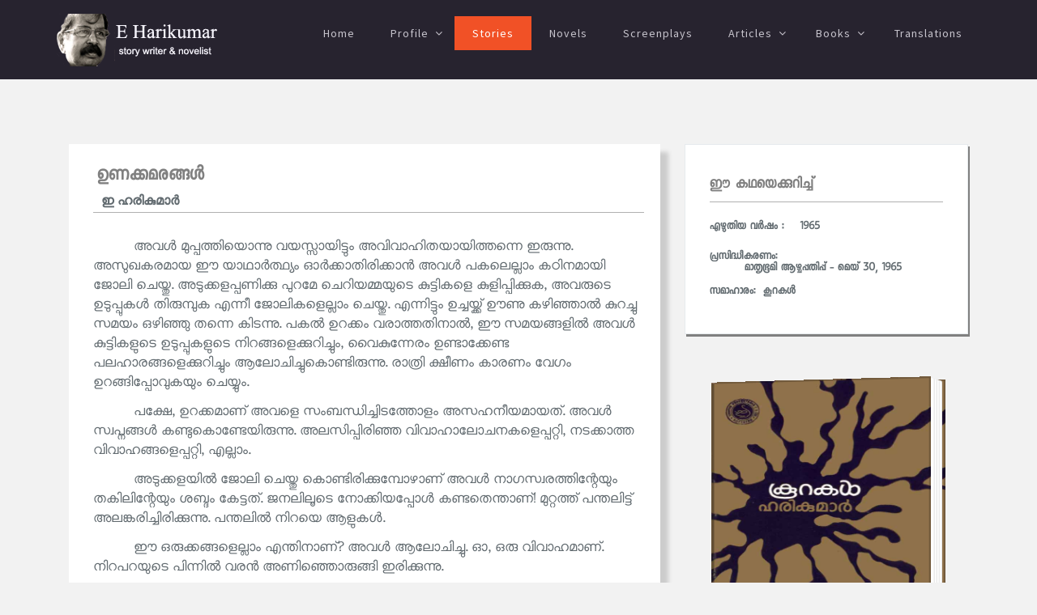

--- FILE ---
content_type: text/html
request_url: https://www.e-harikumar.com/stories/unakkamarangal.asp
body_size: 12880
content:
<!DOCTYPE html>
<html lang="ml">
<head>
    <meta charset="utf-8">
    <meta http-equiv="X-UA-Compatible" content="IE=edge">
    <meta name="viewport" content="width=device-width, initial-scale=1">
    <meta name="description" content=" ഇ. ഹരികുമാര്‍ എഴുതിയ കഥ 'ഉണക്കമരങ്ങൾ' (മാതൃഭൂമി ആഴ്ചപ്പതിപ്പ് - മെയ് 30, 1965)">
    <meta name="keywords" content="ഉണക്കമരങ്ങൾ, ഇ ഹരികുമാര്‍, ഇ. ഹരികുമാര്‍ , ചെറുകഥ, Malayalam short story, E Harikumar, E. Harikumar">
     <!-- Facebook Meta Tags -->
    <meta property="og:url" content="https://www.e-harikumar.com/">
    <meta property="og:type" content="website">
    <meta property="og:title" content="ഉണക്കമരങ്ങൾ - ഇ. ഹരികുമാര്‍ എഴുതിയ ചെറുകഥ | E Harikumar">
    <meta property="og:description" content=" ഇ. ഹരികുമാര്‍ എഴുതിയ കഥ 'ഉണക്കമരങ്ങൾ' (മാതൃഭൂമി ആഴ്ചപ്പതിപ്പ് - മെയ് 30, 1965)">
    <meta property="og:image" content="/images/e-harikumar-og.jpg">
    <!-- Twitter Meta Tags -->
    <meta name="twitter:card" content="summary_large_image">
    <meta property="twitter:domain" content="e-harikumar.com">
    <meta property="twitter:url" content="https://www.e-harikumar.com/">
    <meta name="twitter:title" content="ഉണക്കമരങ്ങൾ - ഇ. ഹരികുമാര്‍ എഴുതിയ ചെറുകഥ | E Harikumar">
    <meta name="twitter:description" content=" ഇ. ഹരികുമാര്‍ എഴുതിയ കഥ 'ഉണക്കമരങ്ങൾ' (മാതൃഭൂമി ആഴ്ചപ്പതിപ്പ് - മെയ് 30, 1965)">
    <meta name="twitter:image" content="/images/e-harikumar-og.jpg">
    <title>ഉണക്കമരങ്ങൾ - ഇ. ഹരികുമാര്‍ എഴുതിയ ചെറുകഥ | E Harikumar</title>
    <link href="/css/bootstrap.min.css" rel="stylesheet">
    <link href="/css/style.css" rel="stylesheet">
    <link href="https://fonts.googleapis.com/css?family=Source+Sans+Pro:200,200i,300,300i,400,400i,600,600i,700,700i,900,900i" rel="stylesheet">
    <link href="/css/owl.carousel.min.css" rel="stylesheet">
    <link href="/css/owl.theme.default.css" rel="stylesheet">
    <link href="/css/font-awesome.min.css" rel="stylesheet">
	<link href="/css/ml-fonts.css" rel="stylesheet">
    <!-- HTML5 shim and Respond.js for IE8 support of HTML5 elements and media queries -->
    <!-- WARNING: Respond.js doesn't work if you view the page via file:// -->
    <!--[if lt IE 9]>
      <script src="https://oss.maxcdn.com/html5shiv/3.7.3/html5shiv.min.js"></script>
      <script src="https://oss.maxcdn.com/respond/1.4.2/respond.min.js"></script>
    <![endif]-->
<meta http-equiv="Content-Type" content="text/html; charset=utf-8"></head>
<body>
      <div class="header-wrapper">
        <div class="container">
            <div class="row">
                <div class="col-lg-3 col-md-2 col-sm-12 col-xs-12">
                    <div class="logo"><a href="default.asp"><img src="/images/logo.png" alt=""></a></div>
                </div>
                <div class="col-lg-9 col-md-10 col-sm-12 col-xs-12">
                    <!-- navigation-section-->
                    <div class="navigation">
                        <div id="navigation">
                            <ul>
                                <li class=""><a href="/default.asp" title="Home">Home</a></li>
                                <li class="has-sub "><a href="#" title="Profile">Profile</a>
                                  <ul>
                                    <li><a href="/e-harikumar-profile.asp" title="About">Portrayal</a></li>
                                    <li><a href="/gallery.asp" title="Photo Gallery">Gallery</a> </li>
                                </ul>
                                <li class="current"><a href="/stories/" title="Short stories by  E Harikumar">Stories</a></li>
								<li class=""><a href="/novels/" title="Novels by  E Harikumar">Novels</a> </li>
								<li class=""><a href="/screenplays/" title="Screenplays by  E Harikumar">Screenplays</a> </li>
                                <li class="has-sub "><a href="#" title="Articles">Articles</a>
                                    <ul>
                                        <li><a href="/e-harikumar-biographicals.asp" title="Biographical writings by Harikumar">Biographical</a></li>
                                        <li><a href="/e-harikumar-behind-stories.asp" title="Behind my story">Behind the Story</a></li>
										<li><a href="/e-harikumar-essays-reviews.asp" title="Essays by E Harikumar">Essays & Reviews</a></li>
                                        <li><a href="/e-harikumar-interviews.asp" title="Interviews of E Harikumar">Interviews</a></li>
										<li><a href="/e-harikumar-critics.asp" title="Critics about Harikumar">From Critics</a></li>
									    <li><a href="/obituary/" title="Obituary by media and friends">Obituary</a></li>
                                    </ul>
                                </li>
								 <li class="has-sub "><a href="#" title="Books">Books</a>
								    <ul>
                                        <li><a href="/e-harikumar-story-books.asp" title="Story Books by  E Harikumar">Story Books</a> </li>
                                        <li><a href="/e-harikumar-novels.asp" title="Novels by  E Harikumar">Novels</a> </li>
                                        <li><a href="/e-harikumar-essays.asp" title="Biographicals by  E Harikumar">Biographical</a> </li>
                                        <li><a href="/e-harikumar-complete-collections.asp" title="Complete works of E Harikumar">Complete Collections</a> </li>
                                   </ul>
								<li class=""><a href="/translations/" title="Translations">Translations</a> </li>
                            </ul>
                        </div>
                    </div>
                </div>
            </div>
        </div>
    </div>
       <div class="space-medium">
        <div class="container">
            <div class="row">
                <div class="col-lg-12 col-md-12 col-sm-12 col-xs-12">
					<div class="col-lg-8 col-md-8 col-sm-8 col-xs-12">
				        <div class="article-block">
							<div class="article-header">
								
								<h2 class="lmg">ഉണക്കമരങ്ങൾ</h2>	
								<p><br> ഇ  ഹരികുമാര്‍</p>						
							</div>
						   		<p>അവൾ മുപ്പത്തിയൊന്നു വയസ്സായിട്ടും അവിവാഹിതയായിത്തന്നെ ഇരുന്നു. അസുഖകരമായ ഈ യാഥാർത്ഥ്യം ഓർക്കാതിരിക്കാൻ അവൾ പകലെല്ലാം കഠിനമായി ജോലി ചെയ്തു. അടുക്കളപ്പണിക്കു പുറമേ ചെറിയമ്മയുടെ കുട്ടികളെ കുളിപ്പിക്കുക, അവരുടെ ഉടുപ്പുകൾ തിരുമ്പുക എന്നീ ജോലികളെല്ലാം ചെയ്തു. എന്നിട്ടും ഉച്ചയ്ക്ക് ഊണു കഴിഞ്ഞാൽ കുറച്ചു സമയം ഒഴിഞ്ഞു തന്നെ കിടന്നു. പകൽ ഉറക്കം വരാത്തതിനാൽ, ഈ സമയങ്ങളിൽ അവൾ കുട്ടികളുടെ ഉടുപ്പുകളുടെ നിറങ്ങളെക്കുറിച്ചും, വൈകുന്നേരം ഉണ്ടാക്കേണ്ട പലഹാരങ്ങളെക്കുറിച്ചും ആലോചിച്ചുകൊണ്ടിരുന്നു. രാത്രി ക്ഷീണം കാരണം വേഗം ഉറങ്ങിപ്പോവുകയും ചെയ്യും.</p>
<p>പക്ഷേ, ഉറക്കമാണ് അവളെ സംബന്ധിച്ചിടത്തോളം അസഹനീയമായത്. അവൾ സ്വപ്നങ്ങൾ കണ്ടുകൊണ്ടേയിരുന്നു. അലസിപ്പിരിഞ്ഞ വിവാഹാലോചനകളെപ്പറ്റി, നടക്കാത്ത വിവാഹങ്ങളെപ്പറ്റി, എല്ലാം.</p>
<p>അടുക്കളയിൽ ജോലി ചെയ്തു കൊണ്ടിരിക്കുമ്പോഴാണ് അവൾ നാഗസ്വരത്തിന്റേയും തകിലിന്റേയും ശബ്ദം കേട്ടത്. ജനലിലൂടെ നോക്കിയപ്പോൾ കണ്ടതെന്താണ്! മുറ്റത്ത് പന്തലിട്ട് അലങ്കരിച്ചിരിക്കുന്നു. പന്തലിൽ നിറയെ ആളുകൾ.</p>
<p>ഈ ഒരുക്കങ്ങളെല്ലാം എന്തിനാണ്? അവൾ ആലോചിച്ചു. ഓ, ഒരു വിവാഹമാണ്. നിറപറയുടെ പിന്നിൽ വരൻ അണിഞ്ഞൊരുങ്ങി ഇരിക്കുന്നു.</p>
<p>ഇത്രയൊക്കെ ഒരുക്കങ്ങളും തിരക്കുമുണ്ടായിട്ടും താൻ ഇതൊന്നും അറിഞ്ഞില്ലല്ലോ! ആരുടെ വിവാഹമാണിത്? ആരാണ് വധു?</p>
<p>അവൾ ആകെ വിഷമിച്ചിരിക്കുമ്പോഴാണ് ചെറിയമ്മ കടന്നു വന്നത്.</p>
<p>നാണീ, നീയെന്താ അങ്ങോട്ടു ചെല്ലാത്തത്? അവർ നിന്നെ കാത്തിരിക്കയാണ്. ഇന്നു നിന്റെ കല്യാണല്ലേ?'</p>
<p>അവളാകെ അന്തം വിട്ടു നിന്നുപോയി. എന്തോ ചോദിക്കാൻ പുറപ്പെട്ടപ്പോഴേക്കും ചെറിയമ്മ പോവുകയും ചെയ്തു.</p>
<p>തന്റെ കല്യാണമാണ്. അവൾക്കു നാണം തോന്നി. അവൾ വല്ലാതെ പരിഭ്രമിച്ചിരുന്നു. എന്തൊക്കെ ഒരുക്കാനുണ്ട്? എന്തേ അവർ തന്നെ നേരത്തെ അറിയിക്കാതിരുന്നത്?</p>
<p>അവൾ മേലാകെ കണ്ണോടിച്ചു. അയ്യയ്യേ! എങ്ങനെയാണ് ഈ വേഷത്തിൽ കല്യാണമണ്ഡപത്തിലേക്കു പോകുക? ആകെ കരിപുരണ്ടു മുഷിഞ്ഞിരിക്കുന്നു. സാരിയെങ്കിലും മാറ്റാതെ വയ്യ.</p>
<p>പുറത്തു നിന്നു നാഗസ്വരം ഉച്ചത്തിൽ കേട്ടു. വരൻ തന്നെ അക്ഷമനായി കാത്തിരിക്കുന്നുണ്ടാകും, അവൾ ഓർത്തു. പീടികയിൽ പോയി സാരി മേടിച്ചാലോ?</p>
<p>അതേ അതാണു നല്ലത്. അവൾ പിന്നെ സമയം കളഞ്ഞില്ല. അടുക്കള വാതിലിലൂടെ പുറത്തു കടന്ന്, വീട്ടിന്റെ പിന്നിലുള്ള വഴിയിലൂടെ ഓടി. ഒരു നാഴികയിലധികം ദൂരമുണ്ടാകും പീടികയിലേക്ക്. വേഗം പോയി വരണം.  ഈ അവസരം പാഴാക്കിക്കൂടാ.</p>
<p>വഴി വീതി കൂടിയതായിരുന്നു. പക്ഷേ, പിന്നെപ്പിന്നെ കല്ലുകളും മുള്ളുകളും നിറഞ്ഞു വീതി ചുരുങ്ങിച്ചുരുങ്ങി വന്നു. കാലിൽ തറച്ചു നില്ക്കുന്ന മുള്ളുകൾ എടുത്തു കളയാൻ മിനക്കെടാതെ അവൾ ഓടി. തീരെ സമയം കളഞ്ഞുകൂടാ.</p>
<p>നാഗസ്വരത്തിന്റെയും തകിലിന്റെയും ശബ്ദം അകന്നകന്നു പോയി. അവൾക്കു സങ്കടം തോന്നി. പക്ഷേ, ഈ വേഷത്തിൽ എന്തായാലും പോകാൻ വയ്യ.</p>
<p>ഓടിക്കൊണ്ടിരിക്കുമ്പോൾ അവൾക്കു സംശയം തോന്നി: വഴി തെറ്റിയോ? നിരത്തിന്റെ രണ്ടു വശത്തും ഉണങ്ങി തൊലിയടർന്നു പോയ മരങ്ങൾ നിന്നിരുന്നു. താൻ മുമ്പു പല പ്രാവശ്യം നടന്നിരുന്ന വഴി തന്നെയാണോ ഇത്? അവൾ ഓരോ ഉണക്കമരത്തേയും പിന്നിട്ടുകൊണ്ട് ഓടി.</p>
<p>സാവധാനത്തിൽ വെളിച്ചം കുറഞ്ഞു വന്നു. സൂര്യൻ അസ്തമിക്കുകയാണ്. ഇരുട്ടു നിറഞ്ഞു തുടങ്ങിയപ്പോൾ അവൾക്ക് ആശ്വാസമായി. വെളുത്തു പ്രേതങ്ങളെപ്പോലെ നില്ക്കുന്ന ഈ ഉണക്ക വൃക്ഷങ്ങൾ ഇനി കാണില്ലല്ലോ.</p>
<p>ഓട്ടത്തിന്റെ ഗതിവേഗം കാരണം കാറ്റു മുഖത്തുവന്നടിച്ച് അവൾക്കു ശ്വാസം മുട്ടിത്തുടങ്ങി. കാറ്റ് അവളുടെ മുലകളിലും കൈകളിലും കിക്കിളിയുണ്ടാക്കി.</p>
<p>അപ്പോഴേക്കും, എന്തിനാണ് ഓടിയിരുന്നതെന്ന് അവൾ മറന്നു കഴിഞ്ഞിരുന്നു. തനിക്ക് ഇനി എന്നും ഓടി ക്കൊണ്ടേ ഇരിക്കേണ്ടി വരുമെന്ന് അവൾ ഭയപ്പെട്ടു. നില്ക്കാൻ കഴിയില്ല. നിന്നാൽ മരണമാണ്. അവൾ ഉണക്ക മരങ്ങളെക്കുറിച്ചോർത്തു. അവ ഓരോന്നും ഓരോ മരണമാണ്. അവൾ മരണം ഇഷ്ടപ്പെട്ടില്ല. അവൾക്കു ജീവിക്കണം. അതുകൊണ്ടു കാലുകൾ കുഴഞ്ഞു തുടങ്ങിയിട്ടും അവൾ ഓടിക്കൊണ്ടേയിരുന്നു.</p>
<p>കാറ്റു കാരണം അവളുടെ വസ്ത്രങ്ങൾ അഴിഞ്ഞു പറക്കാൻ തുടങ്ങി. ഒരു നിമിഷത്തിനുള്ളിൽ താൻ നഗ്നയാണെന്ന് അവൾ കണ്ടു. അയ്യോ! ഇനി എന്താണുചെയ്യുക? തന്നെ ആരും കാണാതിരുന്നെങ്കിൽ! ഇല്ല, ഈ ഇരുട്ടിൽ ആരും കാണില്ല.</p>
<p>ഓടിത്തളർന്ന് അവസാനം അവൾ നിരത്തു വക്കിൽ കുഴഞ്ഞു വീണു. അപ്പോഴേക്കും അവളെ ഒരാൾ വാരിയെടുത്തു. അവൾ സന്തോഷത്തോടെ കണ്ണുമടച്ചു പറഞ്ഞു:</p>
<p>ഞാൻ ഇതിനായിരുന്നു ഇത്ര ദൂരവും ഓടിവന്നത്. ഇതിന്നു വേണ്ടി മാത്രം.'</p>
<p>അയാൾ ഒന്നും പറഞ്ഞില്ല. അവൾ അയാളെ ചുംബിച്ചുകൊണ്ടു പറഞ്ഞു:</p>
<p>ഇതിനു വേണ്ടി മാത്രം!'</p>
<p>പക്ഷേ, കണ്ണു തുറന്നപ്പോൾ അവൾ നടുങ്ങിപ്പോയി. താൻ ആലിംഗനം ചെയ്തിരുന്നത് ഒരു ഉണക്കമരമായിരുന്നു. വെളുത്തു പ്രേതത്തെപ്പോലെ നില്ക്കുന്ന മരം.</p>
<p>അവൾ ഞെട്ടിയുണർന്നു. ഓ, സ്വപ്നമായിരുന്നു. അവൾ മേലെല്ലാം തപ്പിനോക്കി. വസ്ത്രങ്ങളെല്ലാമുണ്ട്. സ്വപ്നം തന്നെയായിരുന്നു. എന്തൊരു സ്വപ്നം! അവൾ പുതപ്പുകൊണ്ടു നന്നായി പുതച്ചു. മറുപുറം തിരിഞ്ഞു കിടന്നു.</p>
<p>ആ ചോരപ്പൈതലിനെ അവൾ മാറോടണച്ച് ഉമ്മവെച്ചു കൊണ്ടിരുന്നു. കുറച്ചു നിമിഷങ്ങൾക്കു മുമ്പ് അതിനെ കൊണ്ടു വന്നു തന്ന ചെറുപ്പക്കാരന്റെ മുഖം അവൾ മറന്നു കഴിഞ്ഞിരുന്നു.</p>
<p>അതു സാരമില്ല. അവൾ സമാധാനിച്ചു. എനിക്ക് ഈ കുട്ടിയെ കിട്ടിയല്ലോ. അതു മതി. എന്തു ഭംഗിയുള്ള കുട്ടി!</p>
<p>അവൾ അതിനെ വീണ്ടും വീണ്ടും ഉമ്മവെച്ചു.</p>
<p>പെട്ടെന്നു കുട്ടി കരയാൻ തുടങ്ങി. വിശന്നിട്ടായിരിക്കും, അവൾ വിചാരിച്ചു. ബ്ലൗസിന്റെ കുടുക്കുകളഴിച്ച് അവൾ കുട്ടിക്കു മുല കൊടുത്തു. നേരിയ കിക്കിളി തോന്നി. അവൾ കണ്ണടച്ചിരുന്നു.</p>
<p>അപ്പോഴാണ്, കുട്ടി ആണോ, പെണ്ണോ എന്നു നോക്കിയില്ലെന്ന് അവൾക്ക് ഓർമ്മ വന്നത്. എന്തൊരു വിഡ്ഢിയാണു താൻ. പക്ഷേ, കുട്ടിയെ നോക്കിയപ്പോൾ അവൾ ഞെട്ടിപ്പോയി. അത് ഒരു നായ്ക്കുട്ടിയായിരുന്നു. കണ്ണുകളിൽ പീളയടിഞ്ഞ വൃത്തികെട്ട നായ്ക്കുട്ടി. അവൾ, നിരാശയിൽ നിന്നുളവായ വെറുപ്പോടെ അതിനെ നിലത്തേക്കു വലിച്ചെറിഞ്ഞു. നായ്ക്കുട്ടി ദേഷ്യത്തോടെ അവളുടെ നേരെ കുരച്ചു ചാടിക്കൊണ്ടിരുന്നു. അവൾക്കു ഭയമായി. അതു ചാടി തന്നെ കടിച്ചു എന്നായപ്പോഴേക്കും അവൾ വീണ്ടും ഞെട്ടിയുണർന്നു.</p>
<p>സ്വപ്നം. അവൾ വിചാരിച്ചു. ഒരു നിമിഷം അവൾ കിടപ്പുമുറിയുടെ നിശ്ശബ്ദമായ, ശൂന്യമായ സംഗീതം ശ്രദ്ധിച്ചു കൊണ്ടിരുന്നു. പിന്നെ വീണ്ടും സാവധാനത്തിൽ ഇരുട്ടിന്റെ തണുത്ത അഗാധതലങ്ങളിലേക്ക് ഊർന്നിറങ്ങി.</p>

						    <div class="article-foot"> മാതൃഭൂമി ആഴ്ചപ്പതിപ്പ് - മെയ് 30, 1965 </div>
                 		</div>
					</div>
					<div class="col-lg-4 col-md-4 col-sm-4 col-xs-12">
						<div class="widget widget-categories">
                          <h2 class="widget-title">ഈ കഥയെക്കുറിച്ച്</h2>
                          <ul>
                            <li> എഴുതിയ വര്‍ഷം : &nbsp;&nbsp;&nbsp;1965</li>
							<li>പ്രസിദ്ധീകരണം: &nbsp;<div class="rtfl">മാതൃഭൂമി ആഴ്ചപ്പതിപ്പ് - മെയ് 30, 1965 </li>
							
							<li>സമാഹാരം: &nbsp;<a href="/books/koorakal.asp">കൂറകള്‍</a></li>
							
                           </ul>
						 </div>
 						 
	               <div class="wrapper">
					<div class="book">
					  <div class="inner-book">
						<div class="img" style="padding-top: calc(1.07 * 100%)">
						  <img src="/images/book_covers/koorakal.jpg" />
						</div>
						<div class="page"></div>
						<div class="page page-2"></div>
						<div class="page page-3"></div>
						<div class="page page-4"></div>
						<div class="img final-page" style="padding-top: calc(1.07 * 100%)">
						  <img src="/images/book_covers/koorakal.jpg" />
						</div>
					  </div>
					</div>
					</div>
					
					<div class="widget widget-categories">
                        <h2 class="widget-title">മറ്റുകഥകള്‍</h2>
	                    <ul>
						  
                            <li><a href="/stories/mazhayulla-oru-rathriyil.asp">മഴയുള്ള ഒരു രാത്രിയിൽ</a><li> 
					      
                            <li><a href="/stories/iruttiloode.asp">ഇരുട്ടിലൂടെ</a><li> 
					      
                            <li><a href="/stories/iruttinte-makal.asp">ഇരുട്ടിന്റെ മകൾ</a><li> 
					      
                            <li><a href="/stories/kariyaduppu.asp">കരിയടുപ്പ്</a><li> 
					      
                            <li><a href="/stories/unakkamarangal.asp">ഉണക്കമരങ്ങൾ</a><li> 
					      
                            <li><a href="/stories/koorakal.asp">കൂറകൾ </a><li> 
					      
                            <li><a href="/stories/parunthukal-vattom-chuttumbol.asp">പരുന്തുകൾ വട്ടം ചുറ്റുമ്പോൾ   </a><li> 
					      
                            <li><a href="/stories/sisiram.asp">ശിശിരം  </a><li> 
					      
                            <li><a href="/stories/njan-ninnil.asp">ഞാൻ നിന്നിൽ </a><li> 
					      
                            <li><a href="/stories/ninakkuvendi.asp">നിനക്കു വേണ്ടി</a><li> 
					      
                            <li><a href="/stories/madhuvidhu.asp">മധുവിധു </a><li> 
					      
                            <li><a href="/stories/vellakkuthirayude-rajakumaran.asp">വെള്ളക്കുതിരയുടെ രാജകുമാരൻ</a><li> 
					      
                            <li><a href="/stories/daivam-jnaniyakunnu.asp">ദൈവം ജ്ഞാനിയാവുന്നു  </a><li> 
					    
                        </ul>
	                  </div>
                  </div>
			 </div>
			</div>			 
          </div>
        </div>
    </div>
    <div class="footer">
        <div class="container">
            <div class="row">
                <div class="col-lg-4 col-md-4 col-sm-4 col-xs-12">
                    <div class="footer-widget">
                        <h3 class="footer-title">About E Harikumar</h3>
                        <p>E. Harikumar (13 July 1943 – 24 March 2020) was an Indian short story writer &  novelist in Malayalam, the language of Kerala. Born in Ponani a coastal town and his parents were <a href="https://www.edasseri.org" target="_blank">Edasseri Govindan Nair</a>, a well-known poet & playwright, and E. Janaki Amma.</p>
                        <div class="footer-social">
                        <a href="https://www.facebook.com/e.harikumar" target="_blank"><span><i class="fa fa-facebook"></i></span></a> 
                        <a href="https://www.youtube.com/channel/UCNX4s9DT1-UiHW9HpIY-aPw" target="_blank"><span><i class="fa fa-youtube"></i></span> </a> 
					    <a href="https://soundcloud.com/e-harikumar" target="_blank"><span><i class="fa fa-soundcloud" aria-hidden="true"></i></span></a>   
                        <a href="https://www.amazon.in/s?k=harikumar+edasseri" target="_blank"><span><i class="fa fa-amazon"></i></span></a>              
					   </div>
                    </div>
                </div>
                 <div class=" col-lg-2 col-md-2 col-sm-4 col-xs-12">
                    <div class="footer-widget">
                        <h3 class="footer-title">Quick Links</h3>
                        <ul>
                            <li><a href="/stories/">Short Stories </a></li>
                            <li><a href="/novels/">Novels </a></li>
                            <li><a href="/articles/">Biographical</a></li>
                            <li><a href="/screenplays/">Screenplays</a></li>
							<li><a href="/books/">Books</a></li>
							<li><a href="/recitals/">Story Recitals</a></li>
                        </ul>
                    </div>
                </div>
                 <div class=" col-lg-3 col-md-3 col-sm-4 col-xs-12">
                    <div class="footer-widget">
                        <h3 class="footer-title">Contact</h3>
                        <div class="">
                            <ul>
                                <li>
                                    <div class="footer-address"><span class="footer-address-title">Email On:</span>
                                        <br> &#101;&#046;&#104;&#097;&#114;&#105;&#107;&#117;&#109;&#097;&#114;&#046;&#110;&#111;&#118;&#101;&#108;&#105;&#115;&#116;&#064;&#103;&#109;&#097;&#105;&#108;&#046;&#099;&#111;&#109;</div>
                                </li>
                            </ul>
                        </div>
                    </div>
                </div>
                <div class="col-lg-3 col-md-3 col-sm-12 col-xs-12 ">
                    <div class="footer-widget">
                        <h3 class="footer-title">Buy Books</h3>
                         <a href="https://www.amazon.in/s?k=harikumar+edasseri" target="_blank"><img src="/images/buy-books-amazon.jpg" class="img-fluid" alt="Buy E Harikumar's Books from Amazon"></a>
                    </div>
                </div>
            </div>
        </div>
    </div>
    <div class="tiny-footer">
        <div class="container">
            <div class="row">
                <div class="col-md-12">E.Harikumar 50 Years Creativity is licensed under a  <a href="http://creativecommons.org/licenses/by-nc-nd/3.0/deed.en_US" target="_blank">CC BY-NC-ND 3.0</a>. Tech support: <A href="http://www.webcircuitindia.com" target="_blank">WCI</a>
            </div>
        </div>
    </div>
    <script src="/js/jquery.min.js" type="text/javascript"></script>
    <script src="/js/bootstrap.min.js" type="text/javascript"></script>
    <script src="/js/menumaker.js" type="text/javascript"></script>
    <script type="text/javascript" src="/js/jquery.sticky.js"></script>
    <script type="text/javascript" src="/js/sticky-header.js"></script>
    <script type="text/javascript" src="/js/owl.carousel.min.js"></script>
    <script type="text/javascript" src="/js/slider.js"></script>
</body>
</html>

--- FILE ---
content_type: text/css
request_url: https://www.e-harikumar.com/css/style.css
body_size: 16372
content:
@charset "UTF-8";

/* CSS Document */


/*-----------------------------------
    1. Body / Typography 
-----------------------------------*/

body { -webkit-font-smoothing: antialiased; text-rendering: optimizeLegibility; font-family: 'Source Sans Pro', sans-serif; font-size: 18px; letter-spacing: 0px; color: #626b70; font-weight: 400; line-height: 32px; background-color: #f2f2f2; }
h1, h2, h3, h4, h5, h6 { font-size: 4em; color: #808080; font-family: 'Keraleeyam', sans-serif; margin: 0px 0px 15px 0px; letter-spacing: 0px; }
h1 { font-size: 34px; line-height: 42px; }
h2 { font-size: 30px; line-height: 40px; }
h3 { font-size: 24px; line-height: 32px; }
h4 { font-size: 20px; line-height: 26px; }
h5 { font-size: 14px; }
h6 { font-size: 12px; }
p { margin: 0 0 24px; line-height: 1.8; }
p:last-child { margin: 0px; }
ul, ol { list-style: none; margin: 0; padding: 0; }
a { text-decoration: none; color: #272625; -webkit-transition: all 0.3s; -moz-transition: all 0.3s; transition: all 0.3s; }
a:focus, a:hover { text-decoration: none; color: #eb7305; }
.lead { font-size: 22px; font-weight: 500; line-height: 1.6; font-family: 'Source Sans Pro', sans-serif; color: #626b70; margin-bottom: 30px; }
/*
.blockquote { padding: 50px; border: 0px; font-size: 21px; color: #252b2e; border-left: none; }
.qoute-icon { font-size: 42px; color: #1281e2; margin-bottom: 20px; }
.blockquote-content p { font-style: italic; font-family: 'Source Sans Pro', sans-serif; color: #676462; margin-bottom: 10px; line-height: 1.8; font-weight: 400; }
.blocquote-author { font-weight: 500; font-size: 14px; text-transform: uppercase; font-style: normal; color: #302e2e; letter-spacing: 1px; }
 */
strong { color: #333333; font-weight: 600; margin-right: 8px; }
 hr { border-bottom: 1px solid #e6eaed; margin-bottom: 40px; margin-top: 40px; }
.w-100 { width: 100%; }

.img7{border:1px solid #404040;float:left; margin:   5px  10px  0px 0px; }
.img9{border:1px solid #404040;float:right; margin:  5px   0px  0px 10px; }
.img7n{border:0px; float:left; margin:   5px  10px  0px 0px; }
.img9n{border:0px; float:right; margin:  5px   0px  0px 10px; } 


/*----------------------- 
    2 Form Elements:
-------------------------*/
/*
label { }
.control-label { font-size: 13px; text-transform: capitalize; color: #272625; margin-bottom: 10px; }
.form-control:focus { }
.textarea.form-control { }
.required { }
.form-group { margin-bottom: :5px; }
.form-control { border-radius: 2px; text-transform: capitalize; color: #626b70; font-size: 14px; font-weight: 500; width: 100%; height: 50px; padding: 14px; line-height: 1.42857143; background-image: none; border: 1px solid #e6eaed; background-color: #fff; margin-bottom: 10px; text-transform: capitalize; -webkit-box-shadow: inset 0 0px 0px rgba(0, 0, 0, .075); box-shadow: inset 0 0px 0px rgba(0, 0, 0, .075); }
.input-group { position: relative; display: table; border-collapse: separate; }
input[type=checkbox], input[type=radio] { margin: 8px 0 0; margin-top: 1px\9; line-height: normal; }
input::-webkit-input-placeholder { color: #595857 !important; }
textarea::-webkit-input-placeholder { color: #595857 !important; }
.input-group-addon { border-radius: 0px; }
#datepicker.form-control { border-right: transparent !important; }
.default-skin .ui-widget-header { border: 1px solid #ecaa30; background: #ecaa30; color: #fff; font-weight: bold; }
.default-skin .ui-state-highlight, .default-skin .ui-widget-content .ui-state-highlight, .default-skin .ui-widget-header .ui-state-highlight { border: 1px solid #ecaa30; background: #ecaa30; color: #fff; }
*/
/*-------------- align ------------*/

/* =WordPress Core
-------------------------------------------------------------- */
/*
.alignnone { margin: 5px 20px 20px 0; }
.aligncenter, div.aligncenter { display: block; margin: 5px auto 5px auto; }
.alignright { float: right; margin: 0px 0 30px 30px; }
.alignleft { float: left; margin: 0px 30px 0px 0; }
a img.alignright { float: right; margin: 0px 0 30px 30px; }
a img.alignnone { margin: 5px 20px 20px 0; }
a img.alignleft { float: left; margin: 5px 20px 20px 0; }
a img.aligncenter { display: block; margin-left: auto; margin-right: auto; }
.wp-caption { background: #fff; border: 1px solid #f0f0f0; max-width: 96%;   padding: 5px 3px 10px; text-align: center; }
.wp-caption.alignnone { margin: 5px 20px 20px 0; }
.wp-caption.alignleft { margin: 5px 20px 20px 0; }
.wp-caption.alignright { margin: 5px 0 20px 20px; }
.wp-caption img { border: 0 none; height: auto; margin: 0; max-width: 98.5%; padding: 0; width: auto; }
.wp-caption p.wp-caption-text { font-size: 11px; line-height: 17px; margin: 0; padding: 0 4px 5px; }

/*-----------------------------------
    3. Buttons 
-----------------------------------*/
.btn { font-family: 'Source Sans Pro', sans-serif; font-size: 17px; text-transform: capitalize; font-weight: 700; padding: 12px 20px; margin-bottom: 4px; border-radius: 2px; line-height: 1.6; border: transparent; -webkit-transition: all 0.3s; -moz-transition: all 0.3s; transition: all 0.3s; word-wrap: break-word; white-space: normal !important; }
.btn-primary { background-color: #278e19; color: #fff; }
.btn-primary:hover { background-color: #3cb42b; color: #fff; }
.btn-primary.focus, .btn-primary:focus { background-color: #3cb42b; color: #fff; }
.btn-default { background-color: #1281e2; color: #fff; }
.btn-default:hover { background-color: #106ec1; color: #fff; }
.btn-default.focus, .btn-default:focus { background-color: #106ec1; color: #fff; }
.btn-lg { padding: 14px 30px; font-size: 19px; }
.btn-sm { padding: 10px 18px; font-size: 13px; }
.btn-xs { padding: 6px 14px; font-size: 12px; }
.btn-link { color: #278e19; font-size: 12px; font-weight: 700; letter-spacing: 1.5px; text-transform: uppercase; -webkit-transition: all 0.3s; -moz-transition: all 0.3s; transition: all 0.3s; }
.btn-link:hover { color: #278e19; text-decoration: none; }
button.btn { margin-right: -1px; }

/*-----------------------------------
    4. General / Elements 
-----------------------------------*/

/*----------------------- 
    4.1 Section space :
-------------------------*/

/*Note: Section space help to create top bottom space;*/

.space-small { padding-top: 40px; padding-bottom: 40px; }
.space-medium { padding-top: 80px; padding-bottom: 80px; }
.space-large { padding-top: 120px; padding-bottom: 120px; }
.space-ex-large { padding-top: 140px; padding-bottom: 140px; }

/*----------------------
   4.2 Margin Space
-----------------------*/
.ml30 { margin-left: 30px; }
.mb0 { margin-bottom: 0px; }
.mb10 { margin-bottom: 10px; }
.mb20 { margin-bottom: 20px; }
.mb30 { margin-bottom: 30px; }
.mb35 { margin-bottom: 35px; }
.mb40 { margin-bottom: 40px; }
.mb60 { margin-bottom: 60px; }
.mb80 { margin-bottom: 80px; }
.mb100 { margin-bottom: 100px; }
.mb130 { margin-bottom: 130px; }
.mt0 { margin-top: 0px; }
.mt10 { margin-top: 10px; }
.mt20 { margin-top: 20px; }
.mt30 { margin-top: 30px; }
.mt40 { margin-top: 40px; }
.mt60 { margin-top: 60px; }
.mt70 { margin-top: 70px; }
.mt80 { margin-top: 80px; }
.mt100 { margin-top: 100px; }

/*----- less margin space from top --*/
.mt-20 { margin-top: -20px; }
.mt-40 { margin-top: -40px; }
.mt-60 { margin-top: -60px; }
.mt-80 { margin-top: -80px; }

/*-----------------------
   4.3 Padding space
-------------------------*/
.nopadding { padding: 0px; }
.nopr { padding-right: 0px; }
.nopl { padding-left: 0px; }
.pinside10 { padding: 10px; }
.pinside20 { padding: 20px; }
.pinside30 { padding: 30px; }
.pinside40 { padding: 40px; }
.pinside50 { padding: 50px; }
.pinside60 { padding: 60px; }
.pinside80 { padding: 80px; }
.pinside130 { padding: 130px; }
.pdt10 { padding-top: 10px; }
.pdt20 { padding-top: 20px; }
.pdt30 { padding-top: 30px; }
.pdt40 { padding-top: 40px; }
.pdt60 { padding-top: 60px; }
.pdt80 { padding-top: 80px; }
.pdb10 { padding-bottom: 10px; }
.pdb20 { padding-bottom: 20px; }
.pdb30 { padding-bottom: 30px; }
.pdb40 { padding-bottom: 40px; }
.pdb60 { padding-bottom: 60px; }
.pdb80 { padding-bottom: 80px; }
.pdb150 { padding-bottom: 150px; }
.pdl10 { padding-left: 10px; }
.pdl20 { padding-left: 20px; }
.pdl30 { padding-left: 30px; }
.pdl40 { padding-left: 40px; }
.pdl60 { padding-left: 60px; }
.pdl80 { padding-left: 80px; }
.pdr10 { padding-right: 10px; }
.pdr20 { padding-right: 20px; }
.pdr30 { padding-right: 30px; }
.pdr40 { padding-right: 40px; }
.pdr60 { padding-right: 60px; }
.pdr80 { padding-right: 80px; }
.pdtb40 { padding-bottom: 40px; padding-top: 40px; }

/*--------------------------------
4.4 Background & Block color 
----------------------------------*/
.content { padding-top: 100px; padding-bottom: 100px; }
.bg-light { background-color: #f6f8fa; }
.bg-primary { background-color: #fb6a30; color: #fff; }
.bg-default { background-color: #21ac70; color: #fff; }
.bg-white { background-color: #fff; }
.outline { }
.section-title { margin-bottom: 60px; text-align: center; }
.title { color: #333333; }
.small-title { margin-bottom: 10px; font-size: 12px; font-weight: 900; color: #ec1010; text-transform: uppercase; letter-spacing: 1px; display: inline-block; }
.text-white { color: #fff; }
.text-primary { color: #fb6a30; }
.text-black { }
.primary-sidebar { }
.secondary-sidebar { }
.well-block { }
.divider-line { border-bottom: 1px solid #1d4293; margin-top: 40px; margin-bottom: 40px; }

/*--------------------------------
4.5 Features Block 
----------------------------------*/
.feature-block { border: 1px solid #e6eaed; padding: 36px; background-color: #fff; margin-top: -1px; }
.feature-content { }
.feature-icon { font-size: 38px; padding-bottom: 24px; color: #1281e2; }
.feature-title { }
}
.feature-content:last-child { margin-bottom: 0px; }
.feature-section { }
.feature-icon { }

/*--------------------------------
4.6 Bullet/arrow
----------------------------------*/
.angle { position: relative; }
.angle-right li:before { font-family: FontAwesome; display: block; position: absolute; left: 0; font-size: 14px; color: #72c0fd; content: "\f101"; }

/*--------------------------------
4.7 Call to actions 
----------------------------------*/
.cta-wrapper { padding-top: 80px; padding-bottom: 60px; text-align: center; }
.cta-section h1 { font-size: 42px; font-weight: 900; margin-bottom: 20px; }
.cta-icon { font-size: 30px; color: #1281e2; padding-right: 15px; }
.cta-text { font-size: 24px; font-weight: 700; }
.widget-cta { background-color: #fff; padding: 30px; border: 1px solid #e6eaed; margin-bottom: 30px; }
.widget-cta-block { position: relative; }
.widget-cta-content { padding-left: 55px; }
.widget-cta-icon { position: absolute; font-size: 36px; color: #1281e2; }
.widget-testimonial { }
.widget-cta-text { font-size: 22px; font-weight: 700; color: #1281e2; }
.widget-cta-title { font-size: 20px; font-weight: 700; }

/*--------------------------------
 4.8 Image Hover Effect 
----------------------------------*/
img { width: auto; max-width: 100%; height: auto; margin: 0; padding: 0; border: none; line-height: normal; vertical-align: middle; }
.imghover { display: block; position: relative; max-width: 100%; }
.imghover::before, .imghover::after { display: block; position: absolute; content: ""; text-align: center; opacity: 0; }
.imghover::before { top: 0; right: 0; bottom: 0; left: 0; }
.imghover::after { top: 55%; left: 50%; padding: 10px; line-height: 10px; margin: -25px 0 0 -25px; content: "\f00e"; font-family: "FontAwesome"; font-size: 30px; }
.imghover:hover::before, .imghover:hover::after { opacity: 1; }
.imghover:hover::before { background: rgba(44, 160, 28, .50); }
.imghover:hover::after { color: #fff; }

/*--------------------------------
4.9 Icon 
----------------------------------*/
.icon { }
.icon-1x { font-size: 18px; }

/* default icon size of font*/
.icon-2x { font-size: 38px; }
.icon-4x { font-size: 65px; }
.icon-6x { font-size: 88px; }
.icon-8x { font-size: 108px; }
.icon-default { color: #aa9144; }
.icon-primary { color: #474954; }
.icon-secondary { color: #fff; }
.icon-white { color: #fff; }

/*--------------------------------
5 Header / Navigations 
----------------------------------*/

/*--------------------
    5.1 Header Regular 
   ----------------------*/
.logo { }
.top-bar { background-color: #27232f; border-bottom: #2592f2 1px solid; padding-top: 0px; padding-bottom: 0px; }
.call-info { margin-top: 5px; margin-bottom: 5px; }
.call-text { font-size: 15px; color: #95cdfd; font-weight: 600; }
.support-icon { font-size: 13px; color: #fff; margin-right: 12px; }
.social { padding-top: 2px; }
.social ul { }
.social ul li { float: left; }
.social ul li a { font-size: 12px; padding: 12px 10px; color: #95cdfd; }
.social ul li a:hover { color: #fff; }
.header { }
.header-wrapper { z-index: 9; position: relative; padding-top: 16px; padding-bottom: 16px; background-color: #27232f; }
.is-sticky .header-wrapper { }

/*--------------------------
    5.2 Navigations Regular
   ----------------------------*/
#navigation { float: right;  }
#navigation, #navigation ul, #navigation ul li, #navigation ul li a, #navigation #menu-button { margin: 0; padding: 0; border: 0; list-style: none; line-height: 1; display: block; position: relative; -webkit-box-sizing: border-box; -moz-box-sizing: border-box; box-sizing: border-box; }
#navigation:after, #navigation>ul:after { content: "."; display: block; clear: both; visibility: hidden; line-height: 0; height: 0; }
#navigation #menu-button { display: none; }
#navigation { padding-top: 4px; font-family: 'Source Sans Pro', sans-serif; -webkit-font-smoothing: antialiased; text-rendering: optimizeLegibility; }
#navigation>ul>li { float: left; }
#navigation.align-center>ul { font-size: 0; text-align: center; }
#navigation.align-center>ul>li { display: inline-block; float: none; }  
#navigation.align-center ul ul { text-align: left; }
#navigation.align-right>ul>li { float: right; }
#navigation>ul>li>a { padding: 14px 22px; font-size: 14px; color: #c7c4cd; letter-spacing: 1px; text-decoration: none; font-weight: 400;  }
#navigation>ul>li:hover>a { color: #fff; background-color: #f15126; border-radius: 0px; }
#navigation>ul>li.has-sub>a { padding-right: 32px; }

/*#navigation>ul>li>a:after {
    position: absolute;
    top: 16px;
    right: -3px;
    height: 2px;
    display: block;
    content: '/';
}*/
#navigation>ul>li.has-sub>a:before { position: absolute; right: 14px; font-family: FontAwesome; content: "\f107"; -webkit-transition: all .25s ease; -moz-transition: all .25s ease; -ms-transition: all .25s ease; -o-transition: all .25s ease; transition: all .25s ease; }

/*#navigation > ul > li.has-sub:hover > a:before {
 top: 23px;
 height: 0;
}*/
#navigation ul ul { position: absolute; left: -9999px; }
#navigation.align-right ul ul { text-align: right; }
#navigation ul ul li { top: 0px; height: 0; -webkit-transition: all .25s ease; -moz-transition: all .25s ease; -ms-transition: all .25s ease; -o-transition: all .25s ease; transition: all .25s ease; }
#navigation li:hover>ul { left: auto; }
#navigation.align-right li:hover>ul { left: auto; right: 0; }
#navigation li:hover>ul>li { height: 45px; }
#navigation ul ul ul { margin-left: 100%; top: 0; }
#navigation.align-right ul ul ul { margin-left: 0; margin-right: 100%; }
#navigation ul ul li a { background-color: #27232f; padding: 14px 22px; width: 218px; font-size: 13px; text-decoration: none; color: #c7c4cd; font-weight: 400;  border-bottom: #3c3746 1px solid; letter-spacing: 1px; margin-top: -3px; }
#navigation .current a{ color: #fff; background-color: #f15126;  }
#navigation .current ul li a{ color: #fff; background-color: #27232f;  } 

#navigation ul ul li:first-child>a { border-top-right-radius: 0px; }
#navigation ul ul li:last-child>a { border-bottom-right-radius: 0px; border-bottom-left-radius: 0px; }
#navigation ul ul li:last-child>a, #navigation ul ul li.last-item>a { border-bottom: 1px solid #27232f; }
#navigation ul ul li:hover>a, #navigation ul ul li a:hover { color: #fff; background-color: #f15126; border-bottom: 1px solid #27232f; }
#navigation ul ul li.has-sub>a:after { position: absolute; top: 14px; right: 11px; width: 8px; height: 2px; display: block; background: #dddddd; content: ''; }
#navigation.align-right ul ul li.has-sub>a:after { right: auto; left: 11px; }
#navigation ul ul li.has-sub>a:before { position: absolute; top: 13px; right: 14px; display: block; width: 2px; height: 8px; background: #dddddd; content: ''; -webkit-transition: all .25s ease; -moz-transition: all .25s ease; -ms-transition: all .25s ease; -o-transition: all .25s ease; transition: all .25s ease; }
#navigation.align-right ul ul li.has-sub>a:before { right: auto; left: 14px; }
#navigation ul ul>li.has-sub:hover>a:before { top: 17px; height: 0; }
#navigation.small-screen { width: 100%; }
#navigation.small-screen ul { width: 100%; display: none; }
#navigation.small-screen.align-center>ul { text-align: left; }
#navigation.small-screen ul li { width: 100%; border-top: 1px solid #27232f; top: auto; background-color: #27232f; }
#navigation.small-screen ul ul li, #navigation.small-screen li:hover>ul>li { height: auto; }
#navigation.small-screen ul li a, #navigation.small-screen ul ul li a { width: 100%; border-bottom: 0; padding: 20px 15px; color: #c7c4cd; }
#navigation.small-screen>ul>li>a:after { position: absolute; top: 16px; right: -3px; height: 2px; display: block; content: ''; }
#navigation.small-screen>ul>li { float: none; }
#navigation.small-screen ul ul li a { padding-left: 25px; }
#navigation.small-screen ul ul ul li a { padding-left: 35px; }
#navigation.small-screen ul ul li a { color: #c7c4cd; background: #3c364a; }
#navigation.small-screen ul ul li:hover>a, #navigation.small-screen ul ul li.active>a { color: #fff; background-color: #f15126; }
#navigation.small-screen ul ul, #navigation.small-screen ul ul ul, #navigation.small-screen.align-right ul ul { position: relative; left: 0; width: 100%; margin: 0; text-align: left; }
#navigation.small-screen>ul>li.has-sub>a:after, #navigation.small-screen>ul>li.has-sub>a:before, #navigation.small-screen ul ul>li.has-sub>a:after, #navigation.small-screen ul ul>li.has-sub>a:before { display: none; }
#navigation.small-screen #menu-button { display: block; padding: 18px; color: #c7c4cd; cursor: pointer; font-size: 14px;  font-weight: 300; background-color: #473f56; margin-top: 15px; }
#navigation.small-screen #menu-button:after { position: absolute; top: 16px; right: 17px; display: block; height: 12px; width: 20px; border-top: 2px solid #c7c4cd; border-bottom: 2px solid #c7c4cd; content: ''; }
#navigation.small-screen #menu-button:before { position: absolute; top: 21px; right: 17px; display: block; height: 2px; width: 20px; background: #c7c4cd; content: ''; }
#navigation.small-screen #menu-button.menu-opened:after { top: 22px; border: 0; height: 2px; width: 13px; background: #c7c4cd; -webkit-transform: rotate(45deg); -moz-transform: rotate(45deg); -ms-transform: rotate(45deg); -o-transform: rotate(45deg); transform: rotate(45deg); }
#navigation.small-screen #menu-button.menu-opened:before { top: 22px; background: #c7c4cd; width: 13px; -webkit-transform: rotate(-45deg); -moz-transform: rotate(-45deg); -ms-transform: rotate(-45deg); -o-transform: rotate(-45deg); transform: rotate(-45deg); }
#navigation.small-screen .submenu-button { position: absolute; z-index: 99; right: 0; top: 0; display: block; border-left: 1px solid #27232f; height: 54px; width: 53px; cursor: pointer; }
#navigation.small-screen .submenu-button.submenu-opened { }
#navigation.small-screen ul ul .submenu-button { height: 34px; width: 34px; }
#navigation.small-screen .submenu-button:after { position: absolute; top: 25px; right: 20px; width: 8px; height: 2px; display: block; background: #c7c4cd; content: ''; }
#navigation.small-screen ul ul .submenu-button:after { top: 15px; right: 13px; }
#navigation.small-screen .submenu-button.submenu-opened:after { background:; }
#navigation.small-screen .submenu-button:before { position: absolute; top: 22px; right: 23px; display: block; width: 2px; height: 8px; background: #c7c4cd; content: ''; }
#navigation.small-screen ul ul .submenu-button:before { top: 12px; right: 16px; }
#navigation.small-screen .submenu-button.submenu-opened:before { display: none; }
#navigation.small-screen.select-list { padding: 5px; }


/*----------------------------------------------
    5.4 Page Header
----------------------------------------------*/
/**
.page-header { text-align: left; background-image: url(../images/page-header.jpg); background-size: cover; margin: 0px; padding: 0px; border: 0px; text-align: center; }
.page-section { padding-top: 110px; padding-bottom: 110px; text-align: center; }
.page-description { }
.page-description p { }
.page-title { font-size: 50px; font-weight: 700; margin-bottom: 10px; font-family: 'Source Sans Pro', sans-serif; color: #fff; }
.page-text { color: #fff; font-weight: 500; }
.page-breadcrumb { color: #eff2f4; }
.page-breadcrumb .breadcrumb { background-color: transparent; padding: 5px 0px; margin-bottom: 0px; font-size: 13px; font-weight: 600; border: none; letter-spacing: 0.5px;  color: #eff2f4; }
.breadcrumb>li+li:before { padding: 0 5px; color: #eff2f4; content: "/\00a0"; }
.breadcrumb>li>a { color: #2ca01c; }
*/
/*-----------------------------------
    6. Slider 
-------------------------------------*/
.slider { margin-bottom: -40px; }
.slider-img { background: -moz-linear-gradient(top, rgba(39, 74, 105, 0.4) 0%, rgba(39, 74, 105, 0.4) 100%); background: -webkit-linear-gradient(top, rgba(39, 74, 105, 0.4) 0%, rgba(39, 74, 105, 0.4) 100%); background: linear-gradient(to bottom, rgba(39, 74, 105, 0.4) 0%, rgba(39, 74, 105, 0.4) 100%); filter: progid:DXImageTransform.Microsoft.gradient(startColorstr='#cc1b2429', endColorstr='#cc1b2429', GradientType=0); position: relative; width: 100% }
.slider-img img { position: relative; z-index: -1; }
.slider-captions { position: absolute; bottom: 200px; width: 100%; color: #fff; text-align: center; }
.slider-title { color: #fff; font-size: 52px; font-weight: 700; line-height: 52px; }
.slider-text { color: #fff; }
.slider .owl-dots { text-align: center !important; position: relative; bottom: 50px; }
.slider .owl-nav { line-height: 1.8; text-align: center; -webkit-tap-highlight-color: transparent; }
.slider .owl-nav .owl-prev { position: absolute; top: 42%; left: 0px; color: #fff; font-size: 20px; margin: 8px; padding: 3px; background: transparent; display: inline-block; cursor: pointer; border-radius: 2px; height: 45px; width: 35px; border: 1px solid #fff; }
.slider .owl-nav .owl-next { position: absolute; top: 42%; right: 0px; color: #fff; font-size: 20px; margin: 8px; padding: 3px; background: transparent; display: inline-block; cursor: pointer; border-radius: 2px; height: 45px; width: 35px; border: 1px solid #fff; }
.slider .owl-nav .owl-prev:hover { background-color: #f15126; border: 1px solid #f15126; text-decoration: none; color: #fff; }
.slider .owl-nav .owl-next:hover { background-color: #f15126; border: 1px solid #f15126; text-decoration: none; color: #fff; }
.slider .owl-dots .owl-dot { display: inline-block; zoom: 1; }
.slider .owl-dots .owl-dot span { width: 30px; height: 5px; margin: 5px 4px; background: #fff; border-radius: 5px; border: 2px solid #fff; display: block; -webkit-backface-visibility: visible; transition: opacity 200ms ease; }
.slider .owl-dots .owl-dot.active span, .owl-theme .owl-dots .owl-dot:hover span { background-color: #21ac70; border: 2px solid #21ac70; }
.slider .owl-carousel .owl-item img { width: 100%; }

/*-----------------------------------
7. before after gallery
-------------------------------------*/

/*-----------------------------------
8. Footer 
-------------------------------------*/
.footer { background-color: #27232f; padding-top: 80px; padding-bottom: 30px; color: #748187; font-weight: 400; }
.footer a, .tiny-footer a {color: #9faaad;}
.footer a:hover, .tiny-footer a:hover{color: #eb7305;}
.footer-title { margin-bottom: 40px; color: #fff; }
.footer-widget { margin-bottom: 30px; }
.footer-widget ul { margin-bottom: 25px; }
.footer-widget ul li { line-height: 1; margin-bottom: 18px; }
.footer-widget ul li a { font-size: 16px; color: #748187; text-transform: capitalize; letter-spacing: .75px; font-weight: 400; }
.footer-address-title { text-transform: uppercase; letter-spacing: 1.6px; font-size: 14px; color: #fff; display: block; margin-bottom: -10px; }
.footer-address { }
.footer-widget ul li a:hover { color: #eb7305; }
.footer-social { }
.footer-social a span { font-size: 18px; padding-right: 10px; color: #748187; }
.footer-line { border-bottom: #222222 1px solid; margin-bottom: 20px; margin-top: 40px; }
.footer-social a span:hover { color: #fff; }

/*-------------- tiny footer ------------*/
.tiny-footer { background-color: #191d1f; padding-top: 10px; padding-bottom: 10px; font-size: 16px; color: #7a7d7f; text-align: center; }

/*-----------------------------------
9. Pages 
-------------------------------------*/

/*-------------------------
 9.1 About us
---------------------------*/
 
.about-section { background: url(/images/creativity-bg.jpg) no-repeat; background-size: cover; padding: 64px 0px; }
.about-block { background-color: #1281e2; padding: 45px; color: #fff; border-top-left-radius: 2px; border-top-right-radius: 2px; }
.about-block ul { }
.about-block ul li { padding-left: 18px; }
.about-title { color: #fff; }
.about-img img { }
.about-icon { }
.counter-block { background-color: #1269ad; padding: 15px 30px; text-align: center; color: #fff; border-right: 1px solid #1281e2; }
.counter-content { }
.counter-content h3 { color: #fff; margin-bottom: 0px; }
 
.ml-home p {font-family:'Meera'; font-size:22px; line-height:28px; }
.ml-home a{font-family:'Meera'; font-size:22px;  color:#273666}
.ml-home a:hover { text-decoration: none; color: #eb7305; }
/*-------------------------
 9.2  Service / single / sidebar
--------------------------*/
 
.service-block { padding: 30px; background-color: #fff; margin-bottom: 30px; 
box-shadow: 10px 10px 5px #ccc; -moz-box-shadow: 10px 10px 5px #ccc; -webkit-box-shadow: 10px 10px 5px #ccc; -khtml-box-shadow: 10px 10px 5px #ccc}  
.service-icon { font-size: 50px; padding-bottom: 40px; color: #2ca01c; }
.service-img img { }
.service-content {font-size: 16px; }
.service-list ul { margin-bottom: 30px; }
.service-list ul li { padding-left: 20px; }
.service-btn-link { }
.unordered i { }

/*-----------------------------------------
  service side-nav
 ------------------------------------------*/
 
.sidenav { margin-bottom: 30px; background-color: #2ca01c; padding: 30px; }
.sidenav ul li { position: relative; font-weight: 600; border-bottom: 1px solid #3fb52e; }
.sidenav ul li:last-child { border-bottom: 0px; }
.sidenav ul li a { padding: 8px 3px; display: block; color: #8df17f; font-size: 14px; font-weight: 600; letter-spacing: 1.8px; text-transform: uppercase; }
.sidenav ul li a:hover { color: #fff; }
.sidenav ul li.active a { color: #fff; }
.sidenav ul li.active a:before { color: #fff; }
.service-sidenav-icon { font-size: 16px; color: #8e1e1a; padding-top: 5px; float: left; padding-right: 10px; -webkit-font-smoothing: antialiased; text-rendering: optimizeLegibility; }
.sidenav a:focus, a:active { background-color: transparent; border: 0px; }

/*--------------------------
 9.5  Testimonial
---------------------------*/

.testimonial-block { border: 1px solid #e6eaed; padding: 0px 45px; background-color: #fff; margin-bottom: 30px; position: relative; margin-top: 40px; }
.testimonial-content { position: relative; bottom: 45px; font-family:'Meera'; font-style: italic; font-size: 16px;  font-weight: 300; }
.testimonial-img { margin-bottom: 35px; }
.testimonial-img img { }
.testimonial-meta { color: #1281e2; font-style: normal; }
.testimonial-meta span { }

/*--------------------------
 9.6  team
 ----------------------------*/
 /*-
.team-block { }
.team-img img { }
.team-content { }
.team-title { }
*/
/*-------------------------
 9.8 Contact us
---------------------------*/
/*
.contact-widget { background-color: #fff; padding: 30px; border: 1px solid #e6eaed; border-radius: 2px; margin-bottom: 30px; }
.contact-widget-title { }
.contact-widget-content { }

*/

/*------------------------
10. Books List 
--------------------------*/
.click-description { font-family: 'Meera'; font-size:18px; color: #6f6f6f; border-bottom: 1px solid #b0b0b0; margin-top: -25px; margin-bottom: 35px;   }
.thumbs {}
.item-thumbs{text-align: center; padding-bottom: 30px; }
.item-thumbs img { width: 90%; height: auto; border:2px solid #fff; margin-bottom:15px; box-shadow: 10px 10px 5px #ccc; -moz-box-shadow: 10px 10px 5px #ccc; -webkit-box-shadow: 10px 10px 5px #ccc; -khtml-box-shadow: 10px 10px 5px #ccc}
.item-thumbs a:hover img {transition-duration: 3s; transform: scale(1.3); box-shadow: 0 0 10px rgba(0, 0, 0, 0.5); }
.item-title {  color: #675136;   font-family:'Keraleeyam'; font-size: 26px; line-height:20px; display: block;}
.item-year { color: #6f6f6f   ;   'Source Sans Pro', sans-serif;  font-size: 16px; line-height:10px;}
.item-header {padding-left:25px;}
.item-header p {  font-family:'Meera'; font-size: 20px; font-weight:bold; margin-top:-20px; padding-left:5px; }
/*------------------------
10. Books Page
--------------------------*/

.item-cover { display: block; margin-left: auto; margin-right: auto; border:2px solid #fff; margin-bottom:15px; margin-bottom: 85px; box-shadow: 10px 10px 5px #ccc; -moz-box-shadow: 10px 10px 5px #ccc; -webkit-box-shadow: 10px 10px 5px #ccc; -khtml-box-shadow: 10px 10px 5px #ccc}
.book-detail-block {  padding: 20px ; background-color: #fff;  font-family:Meera; font-size:18px; }
.book-detail { }
.book-detail ul { margin-bottom: 10px; }
.book-detail li { padding-left: 20px;  }
.book-detail-block p {line-height:18px; font-size: 16px;}
.book-amazon { float: right; margin-right: 50px; text-align: center; line-height:16px; }
.read-book {float: right; padding-left:15px;}
.story-listing {padding: 20px ; background-color: #fff;  font-family:Meera; font-size:18px; margin-top: 5px; box-shadow: 10px 10px 5px #ccc; -moz-box-shadow: 10px 10px 5px #ccc; -webkit-box-shadow: 10px 10px 5px #ccc; -khtml-box-shadow: 10px 10px 5px #ccc}
.story-listing ul { margin-top: -20px; }
.book-review-title {  font-family: 'Keraleeyam'; font-size:18px bold; color: #808080; border-bottom: 1px solid #b0b0b0; margin-top: 0 px; margin-bottom: 35px;   }

 /*------------------------
10. Script Page
--------------------------*/
 
.script-detail-block {padding: 20px 20px 40px 30px ; background-color: #fff; margin-bottom:15px; font-family:'Meera';  box-shadow: 10px 10px 5px #ccc; -moz-box-shadow: 10px 10px 5px #ccc; -webkit-box-shadow: 10px 10px 5px #ccc; -khtml-box-shadow: 10px 10px 5px #ccc}
.script-detail-block p { line-height:20px; font-size: 18px; margin-top:-18px;}
.right-side-p {font-family:'Meera';  line-height:20px; font-size: 18px; margin-top:-18px;}
.tech-slideshow {height: 300px; max-width: 800px; margin: 0 auto; position: relative; overflow: hidden; transform: translate3d(0, 0, 0);}
.tech-slideshow > div {height: 300px; width: 2400px; background: url(/images/screenplays/<%=file_name%>.jpg); position: absolute; top: 0; left: 0; height: 100%; transform: translate3d(0, 0, 0); }
.tech-slideshow .mover-1 {animation: moveSlideshow 10s linear infinite; }
@keyframes moveSlideshow {100% { transform: translateX(-66.6666%);}}
.hytPlayerWrap{display: inline-block; position: relative; overflow:hidden; display: block!important; padding-bottom:56.25%; padding-top:30px; height:0;}
.hytPlayerWrap.ended::after{content:""; position: absolute; top: 0; left: 0; bottom: 0; right: 0; cursor: pointer; background-color: black; background-repeat: no-repeat; background-position: center; background-size: 64px 64px; background-image: url([data-uri]);}
.hytPlayerWrap.paused::after{content:""; position: absolute; top: 70px; left: 0; bottom: 50px; right: 0; cursor: pointer; background-color: black; background-repeat: no-repeat; background-position: center; background-size: 40px 40px; background-image: url([data-uri]);}
.hytPlayerWrap iframe, .hytPlayerWrap object, .hytPlayerWrap embed {position:absolute; top:0; left:0; width: 100%!important; height:100%; }


/*------------------------
10. Articles Page
--------------------------*/
.article-block {padding: 20px 20px 40px 30px ; background-color: #fff; margin-bottom:15px; font-family:'Meera';  box-shadow: 10px 10px 5px #ccc; -moz-box-shadow: 10px 10px 5px #ccc; -webkit-box-shadow: 10px 10px 5px #ccc; -khtml-box-shadow: 10px 10px 5px #ccc}
.article-block p {text-indent: 50px; line-height:24px; font-size: 20px; font-family: "Meera"; margin-bottom:12px; }
.article-block blockquote { border-left: none; padding-left:70px; font-size: 19px; line-height: 24px;} 
.article-header  {padding:0px 0px 0px 5px; border-bottom: 1px solid #b0b0b0; margin-bottom:30px;}
.article-header  p{text-indent: 0px; margin-bottom: 4px; line-height: 16px; font-size: 19px;  margin-top: -12px; padding-left:5px; font-weight: 600;}
.lmg {margin-bottom: -5px;}
.umg {padding-top:20px}
.imgbox { float: left; height: 80px; width: 70px;  margin-right: 10px; border: 4px solid #e6eaed;  }
.imgboxH { float: left; height:80px; width: 70px; margin-right: 10px; border: 4px solid #e6eaed; }
.navig-hist{ font-family: 'Source Sans Pro', sans-serif; font-weight:300; font-size: 14px;  letter-spacing: 0px; line-height: 0px; color: #c2b6b6;  text-align: right; padding: 1px 10px 22px 0px;}
.navig-histarticle-author { font-size: 18px; font-weight: 700; letter-spacing: 1.5px; padding: 0px; margin-top: -28px; }
.list-details{ line-height: 16px; border-bottom: 1px solid #b0b0b0; margin-top:12px;}
.article-foot { padding:: 10px 10 px 0px 0px; border-top: 1px solid #b0b0b0; margin-top:10px; text-align: right;  }

.rtmenu {font-family:'Meera'; font-size:16px; padding: 0px;}
.rtmenu li {border-bottom: 1px solid #bcbcbc;}
.img-center { display:block; border-radius: 10px; margin-bottom: 15px; margin-left: auto; margin-right: auto; }
.article-block ol {list-style: decimal; padding-left: 25px; line-height: 25px; margin-bottom:35px; margin-top:-7px;}
.article-block ul {padding-left: 10px; line-height: 25px; margin-bottom:20px; margin-top:-7px }
.right-more {float:right; padding-right: 30px; font-size: small;}

 /*------------------------
10. Story list Page
--------------------------*/
.sort-ordering{ font-family: 'Keraleeyam'; font-weight:300; font-size: 16px;  letter-spacing: 0px; line-height: 0px; color: #c2b6b6;  text-align: right; padding: 1px 10px 22px 0px; margin-bottom:-15px;}
.story-list li {font-size:22px;font-family:"Meera"; padding-bottom:4px; }
.subset {padding-left:20px; line-height:20px; }
/*------------------------
10. Story Page
--------------------------*/

.rtfl{ margin: auto; width: 70%; margin-top: -10px; line-height: 16px; }
.pno{   text-align: center; font-weight:bold;  }
.chapter { text-align: center;}
/*-------Book 3d effect..........*/
.wrapper { width: 100%; height: 50vh; display: flex; justify-content: center; align-items: center; padding-right: 20px;}
.inner-book { width: 40vh; }
.book { display: flex; flex-direction: column; justify-content: center; transform: translateZ(0);}
.inner-book { display: flex; align-items: center; transform-style: preserve-3d; perspective: 2000px;}
.inner-book { display: flex; align-items: center; transform-style: preserve-3d; perspective: 2000px;}
.inner-book:before { content: ""; width: 100%; position: absolute; height: 0; bottom: 14px; transform: rotateY(-20deg) translateZ(-20px);  z-index: 0;  box-shadow: 10px 12px 20px 13px rgba(0, 0, 0, 0.3);}
.inner-book .img { transform: rotateY(-20deg); width: 100%; z-index: 5; clear: both; height: 100%; background: #ddd;}
.inner-book img { width: 100%; height: 100%; display: block; position: absolute; top: 0;}
.inner-book .img:before { content: ""; display: block; position: absolute; top: 0; left: 0; width: 100%; height: 100%; border: 2px solid rgba(0, 0, 0, 0.2); box-sizing: border-box; border-left: 4px solid rgba(0, 0, 0, 0.3); z-index: 2;}
.page {  width: calc(100% - 20px); height: calc(100% - 2px); position: absolute; box-shadow: inset 0px -1px 2px rgba(50, 50, 50, 0.2), inset -1px 0px 1px rgba(150, 150, 150, 0.1);
  border-radius: 0px 3px 3px 0px; transform: rotateY(-20deg) translateZ(-5px); right: -3px; z-index: 4; background: white;}
.page-2 { height: calc(100% - 4px); right: -6px; z-index: 3;}
.page-3 { height: calc(100% - 6px); right: -9px; z-index: 2;}
.page-4 { height: calc(100% - 8px); right: -12px; z-index: 1;}
.page-5 { height: calc(100% - 10px); right: -15px; z-index: 0;}
.img.final-page { position: absolute; z-index: -1; right: -17px; transform: rotateY(-19deg) translateZ(-10px) scale(0.984);}



/*----- post-----
.post-holder { border-bottom: 1px solid #e6eaed; margin-bottom: 30px; }
.post-block { position: relative; border: 1px solid #e6eaed; background-color: #eff1fa; margin-bottom: 30px; box-shadow: 1px 1px #808080;}
.post-img img { }
.post-content { padding: 30px; font-family: 'Meera'; }
 
.post-header  {border-bottom: 1px solid #b0b0b0; margin-bottom: 30px; }


*/


/*----- meta -----
.meta { margin-bottom: 20px; text-align: left; padding-right: 3px; font-weight: 600; line-height: 1; text-transform: uppercase; letter-spacing: 1.4px; font-size: 13px; }
.meta-icon { }
.meta-date { color: #fff; position: absolute; background-color: #2ca01c; border-radius: 2px; padding: 0px 8px; top: 21px; right: 4px; font-weight: 700; letter-spacing: 1px; text-transform: uppercase; font-size: 12px; }
.meta-admin, .meta-comments, .meta-categories { color: #9facb7; }
.meta-date, .meta-author { margin-right: 15px; }
*/
/*----- pagination -----*/
.pagination { display: inline-block; padding-left: 0; margin: 20px 0; }
.st-pagination { text-align: center; margin-top: 30px; }
.st-pagination .pagination>li>a, .pagination>li>span { position: relative; float: left; line-height: 1.2; color: #fff; letter-spacing: 2px; text-decoration: none; font-size: 12px; border-radius: 2px; border: 1px solid #b3b9bf; background-color: #b3b9bf; font-weight: 700; text-transform: uppercase; margin-right: 8px; margin-bottom: 5px; }
.st-pagination .pagination>li>a:focus, .st-pagination .pagination>li>a:hover, .st-pagination .pagination>li>span:focus, .st-pagination .pagination>li>span:hover { z-index: 2; color: #fff; background-color: #2ca01c; border: #2ca01c 1px solid; }
.st-pagination .pagination>li:first-child>a, .st-pagination .pagination>li:first-child>span { margin-left: 0; border-radius: 2px; }
.st-pagination .pagination>li:last-child>a, .st-pagination .pagination>li:last-child>span { border-radius: 2px; }
.st-pagination .pagination>.active>a, .st-pagination .pagination>.active>a:focus, .st-pagination .pagination>.active>a:hover, .st-pagination .pagination>.active>span, .st-pagination .pagination>.active>span:focus, .st-pagination .pagination>.active>span:hover { z-index: 3; color: #fff; cursor: default; background-color: #2ca01c; border: 1px solid #2ca01c; }
.related-post-block { border-top: 1px solid #e6eaed; margin-bottom: 20px; }
.related-post-title { margin-top: 30px; }
.related-post { }
.related-img img { margin-bottom: 30px; }
.related-post-content { }
.post-meta { margin-right: 20px; line-height: 0px; }

/*----- prev-next-----*/
.post-navigation { border-top: 1px solid #e6eaed; border-bottom: 1px solid #e6eaed; padding: 20px 0px 20px 0px; }
.nav-links { text-decoration: none; }
.nav-previous { }
.prev-link, .next-link { color: #75787b; text-transform: uppercase; font-size: 12px; font-weight: 700; line-height: 24px; margin-bottom: 20px; letter-spacing: 1px; }
.nav-next { }
.next-link { }
.previous-next-title { margin-top: 10px; }



/*----- Audio Player -----*/
.audio-container {
border-radius: 20px;
 box-shadow: 0 8px 6px -6px #c4c4c4;
 background-color: #f1f3f4;
}
.audio-container:focus{
  outline :none;
}



/*----- Author-post -----*/
/*
.author-block { margin-top: 40px; margin-bottom: 30px; border-bottom: 1px solid #e6e7e9; }
.author-post { }
.author-img { }
.author-header h3 { margin-bottom: 10px; }
.author-post-content { margin-bottom: 40px; }
.author-text { margin-top: 10px; }
.author-meta { text-transform: uppercase; font-weight: 700; letter-spacing: 1.2px; font-size: 14px; color: #1281e2; }

/*----- Comments -----*/
/*
.comment-area { margin-top: 40px; margin-bottom: 10px; }
.comment-title { font-size: 22px; line-height: 22px; margin-bottom: 30px; }
.comment-list { margin-top: 40px; }
.comment { }
.comment-body { }
.comment-header h4 { margin-bottom: 8px; }
.comment-author { }
.comment-author img { float: left; }
.comment-info { padding-left: 100px; }
.user-title { font-size: 18px; float: left; margin-bottom: 0px; margin-right: 30px; }
.comment-meta-date { padding-bottom: 10px; color: #9a9fa4; font-size: 12px; font-weight: 700; letter-spacing: .75px; text-transform: uppercase; }
.comment-content { margin-bottom: 10px; font-size: 16px; }
.reply-link { }
.childern { padding: 50px; background-color: transparent; border-bottom: 1px solid #e6e7e9; border-top: 1px solid #e6e7e9; }

/*----- leave-Comments -----*/
/*
.leave-comments { }

/*------------------------
 12. Sidebar / Widgets
--------------------------*/


/*----- widget -----*/
.widget { margin-bottom: 30px; padding: 30px; background-color: #fff; border: 1px solid #e6eaed; box-shadow: 2px 3px #808080;}
.widget-title { color: #808080; font-size: 24px; font-weight: 500; border-bottom: 1px solid #b0b0b0;   }
 
.widget-categories { }
.widget-archives { }
.widget-categories ul li, .widget-archives ul li { position: relative; margin-bottom: 5px; font-family: 'Keraleeyam';}
.widget-categories ul li a, .widget-archives ul li a {  font-size: 18px; font-weight: 500; color: #626b70; }
.widget-categories ul li a:hover { color: #278e19; }
.widget-archives ul li a:hover { color: #278e19; }
.widget-archives { }
.recent-post { position: relative; margin-bottom: 30px; }
.recent-img img { margin-bottom: 20px; }
.recent-title { }
.widget-tags { }
.widget-tags a { color: #fff; padding: 4px 10px; background-color: #b3b9bf; display: inline-block; margin-bottom: 5px; border-radius: 2px; font-size: 12px; font-weight: 600; text-transform: uppercase; letter-spacing: 1.8px; line-height: 20px; margin-right: 5px; border: 0px; }
.widget-tags a:hover { background-color: #1281e2; color: #fff; border: 0px; }
.widget-search { }
.widget-search button { background-color: transparent; border: transparent; color: #2ca01c; font-size: 12px; position: absolute; right: 0px; padding: 8px 20px; position: absolute; bottom: 0; }
.widget-search .form-control { height: 49px; margin-bottom: 0px; }
.search-form { position: relative; }

/*-------------styleguide-------------*/
.box-info { font-size: 16px; line-height: 1.6; }
.circle-default-color { background-color: #1281e2; height: 162px; width: 162px; border-radius: 50%; border: 5px solid #70bcff; }
.circle-primary-color { background-color: #2ca01c; height: 162px; width: 162px; border-radius: 50%; border: 5px solid #85d47a; }
.circle-heading-color { background-color: #252b2e; height: 162px; width: 162px; border-radius: 50%; border: 5px solid #5e6061; }
.circle-secondary-color { background-color: #626b70; height: 162px; width: 162px; border-radius: 50%; border: 5px solid #7f8588; }
.box-bg-color { }
.unordered ul { list-style: none; padding-left: 16px; }
.ordered ol { list-style: decimal; margin-left: 20px; }
.ordered ol li { line-height: 2; }
.altenate { }
.altenate ul { list-style: none; }
.altenate ul li { border-bottom: 1px solid #e1e0dd; line-height: 2.5; }
.box-table { padding: 16px 30px; margin: 0 -15px 15px; border-color:; border: 1px solid #dbdad8; }

/*-------------404 error-------------*/
.error-wrapper { padding-top: 100px; padding-bottom: 0px; }
.error { }
.error-img { }
.error h1 { font-size: 180px; font-weight: 700; margin-bottom: 70px; color: #1281e2; }

/*-------------map-------------*/
#map { }
#contact-map { width: 100%; height: 400px; }

/*-------------FAQ-------------*/

/*==========  Non-Mobile First Method  ==========*/

/* Large Devices, Wide Screens */
@media only screen and (max-width:1440px) {
.slider-captions { bottom: 100px; }
}
@media only screen and (max-width:1200px) {
.slider-captions { bottom: 55px; }
.slider-title { font-size: 32px; }
.slider .owl-nav { }
.slider .owl-dots { bottom: 35px; }
}

/* Medium Devices, Desktops */
@media only screen and (max-width:992px) { }

/* Small Devices, Tablets */
@media only screen and (max-width:768px) {
.slider-captions { bottom: 35px; }
.slider-title { font-size: 32px; }
.slider .owl-nav { }
.slider .owl-dots { bottom: 35px; }
.page-section { padding-top: 50px; padding-bottom: 50px; }
.slider .owl-dots .owl-dot span { width: 15px; height: 5px; margin: 5px 4px; background: #fff; border-radius: 5px; border: 2px solid #fff; display: block; -webkit-backface-visibility: visible; transition: opacity 200ms ease; }
.about-section { padding: 0px; }
.nopl { padding-left: 15px; }
.nopr { padding-right: 15px; }
.counter-block { margin-bottom: 1px; }
}

/* Extra Small Devices, Phones */
@media only screen and (max-width:480px) {
.slider-captions { bottom: 10px; }
.slider-title { font-size: 21px; }
.slider .owl-nav { display: none; }
.slider .owl-dots { bottom: 24px; }
.slider .owl-dots .owl-dot span { width: 15px; height: 5px; margin: 5px 4px; background: #fff; border-radius: 5px; border: 2px solid #fff; display: block; -webkit-backface-visibility: visible; transition: opacity 200ms ease; }
.page-section { padding-top: 30px; padding-bottom: 30px; }
.page-title { font-size: 30px; }
.about-section { padding: 0px; background: none; }
.nopl { padding-left: 15px; }
.nopr { padding-right: 15px; }
.counter-block { margin-bottom: 1px; }
}

/* Custom, iPhone Retina */
@media only screen and (max-width:320px) {
.slider-captions { bottom: 10px; }
.slider-title { font-size: 21px; }
.slider .owl-nav { display: none; }
.slider .owl-dots { bottom: 24px; }
.slider .owl-dots .owl-dot span { width: 15px; height: 5px; margin: 5px 4px; background: #fff; border-radius: 5px; border: 2px solid #fff; display: block; -webkit-backface-visibility: visible; transition: opacity 200ms ease; }
.page-section { padding-top: 30px; padding-bottom: 30px; }
.page-title { font-size: 30px; }
.about-section { padding: 0px; background: none; }
.nopl { padding-left: 15px; }
.nopr { padding-right: 15px; }
.counter-block { margin-bottom: 1px; }
.space-medium { padding-top: 35px; padding-bottom: 30px; }
}

--- FILE ---
content_type: text/css
request_url: https://www.e-harikumar.com/css/ml-fonts.css
body_size: 95
content:
@font-face {
  font-family: 'Meera';
  font-style:  normal;
  font-weight: normal;
  src: local('Meera'), url('/fonts/Meera-Regular.woff2') format('woff2'), 
    url('/fonts/Meera-regular.woff') format('woff'),
	url('/fonts/Meera-Regular.ttf') format('truetype');
}
@font-face {
  font-family: 'Chilanka';
  font-style:  normal;
  font-weight: normal;
  src: local('Chilanka'), url('/fonts/Chilanka-Regular.woff2') format('woff2'), 
    url('/fonts/chilanka-regular-webfont.woff') format('woff'),
	url('/fonts/chilanka-Regular.ttf') format('truetype');
}
@font-face {
  font-family: 'Keraleeyam';
  src: local('Keraleeyam'), url('/fonts/Keraleeyam-Regular.woff2') format('woff2'), 
    url('/fonts/Keraleeyam-Regular.woff') format('woff'),
	url('/fonts/Keraleeyam-Regular.ttf') format('truetype');
}


--- FILE ---
content_type: application/javascript
request_url: https://www.e-harikumar.com/js/sticky-header.js
body_size: -34
content:
// JavaScript Document
 
  $(document).ready(function(){
  	"use strict";
	 if( $( window ).width() >= "768" ) {
		$(".header-wrapper").sticky({topSpacing:0});	
    }

  });
  